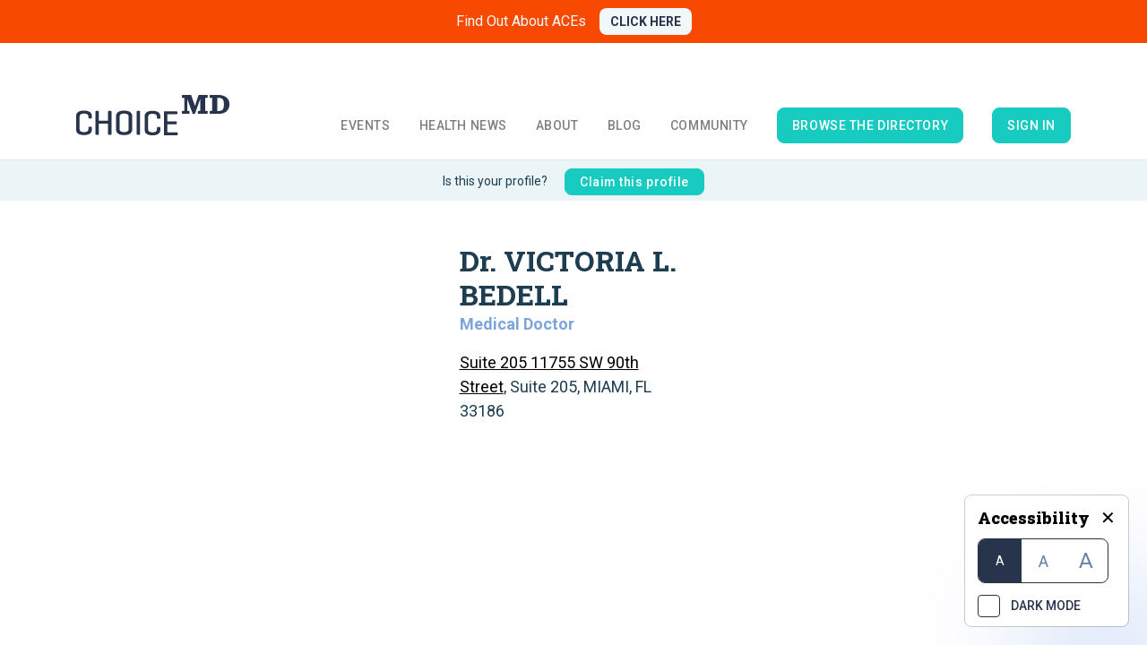

--- FILE ---
content_type: text/html; charset=utf-8
request_url: https://choicemd.com/provider-profile/victoria-l-bedell-12576
body_size: 6440
content:
<!DOCTYPE html><html><head><meta charSet="utf-8"/><meta name="viewport" content="width=device-width, initial-scale=1, shrink-to-fit=no"/><link rel="stylesheet" href="https://fonts.googleapis.com/css?family=Roboto:300,400,500,700,900&amp;display=swap"/><link rel="stylesheet" href="https://fonts.googleapis.com/css?family=Roboto+Slab:300,400,500,700,900&amp;display=swap"/><link rel="stylesheet" href="https://fonts.googleapis.com/css?family=Raleway:400,600,700"/><link rel="stylesheet" href="https://use.fontawesome.com/releases/v5.6.1/css/all.css" integrity="sha384-gfdkjb5BdAXd+lj+gudLWI+BXq4IuLW5IT+brZEZsLFm++aCMlF1V92rMkPaX4PP" crossorigin="anonymous"/><link rel="stylesheet" href="https://stackpath.bootstrapcdn.com/bootstrap/4.1.3/css/bootstrap.min.css"/><link rel="stylesheet" href="/css/site-facelift.css"/><link rel="stylesheet" href="/css/admin.css"/><link rel="stylesheet" href="/css/login-tweaks.css"/><link rel="shortcut icon" href="/favicon.ico"/><meta name="keywords" content="Choice MD, doctor search, dentist search, women’s health, men’s health, children’s health, prevention, nutrition, medical, medical events, health information"/><link rel="canonical" href="https://www.choicemd.com/provider-profile/victoria-l-bedell-12576"/><title>ChoiceMD | Dr. VICTORIA L. BEDELL</title><meta name="description" content="The Choice MD provider profile for Dr. VICTORIA L. BEDELL"/><link rel="preload" href="/_next/static/css/styles.0b8c560a.chunk.css" as="style" crossorigin="anonymous"/><link rel="stylesheet" href="/_next/static/css/styles.0b8c560a.chunk.css" crossorigin="anonymous" data-n-g=""/><noscript data-n-css="true"></noscript><link rel="preload" href="/_next/static/chunks/main-7522d19408d58e9421cd.module.js" as="script" crossorigin="anonymous"/><link rel="preload" href="/_next/static/chunks/webpack-5368516be23b2b90b813.module.js" as="script" crossorigin="anonymous"/><link rel="preload" href="/_next/static/chunks/framework.2d06488d9cc42d747bd3.module.js" as="script" crossorigin="anonymous"/><link rel="preload" href="/_next/static/chunks/commons.012a07f2f15ed4ea0f01.module.js" as="script" crossorigin="anonymous"/><link rel="preload" href="/_next/static/chunks/24dcc23de41db3c2dfe6e2a9e23818d65f1c219c.3a2a81f4fd2d52d5ec8f.module.js" as="script" crossorigin="anonymous"/><link rel="preload" href="/_next/static/chunks/32a404b1d2709f2bcb74ed8a6e36182f43a8dc8f.ee0fac52adb536487a3e.module.js" as="script" crossorigin="anonymous"/><link rel="preload" href="/_next/static/chunks/styles.36d1281f53c2f3e1c83a.module.js" as="script" crossorigin="anonymous"/><link rel="preload" href="/_next/static/chunks/pages/_app-7867e5a3503309064649.module.js" as="script" crossorigin="anonymous"/><link rel="preload" href="/_next/static/chunks/29107295.48f2634a2f2dc940ed6c.module.js" as="script" crossorigin="anonymous"/><link rel="preload" href="/_next/static/chunks/6f787607857516b7a0b26e9225fbba9fcdaad3ca.aa96839dd7bf6458e53f.module.js" as="script" crossorigin="anonymous"/><link rel="preload" href="/_next/static/chunks/7ba9e17a9223fb7ed6bd88dbd4c2e796814a7183.427ccdf7f54bef8934be.module.js" as="script" crossorigin="anonymous"/><link rel="preload" href="/_next/static/chunks/a2d9558e037e5d5339fcffabefde4a0911e22f92.1e957cc90227bca80327.module.js" as="script" crossorigin="anonymous"/><link rel="preload" href="/_next/static/chunks/741df7eba6d39609b532d76be916c9a2cc04e926.1cd23b069cebd10512b6.module.js" as="script" crossorigin="anonymous"/><link rel="preload" href="/_next/static/chunks/05996957cfd1ac5890448d142cf45c857109b7ca.370ebbba35d2b942a9b1.module.js" as="script" crossorigin="anonymous"/><link rel="preload" href="/_next/static/chunks/e29a90c6825de0583472187c9d73241061fca2b6.bd78076f112ec8ecceb1.module.js" as="script" crossorigin="anonymous"/><link rel="preload" href="/_next/static/chunks/pages/provider-profile/%5Bslug%5D-c103b247b9ca53d5bf7b.module.js" as="script" crossorigin="anonymous"/></head><body><div id="__next"><div class="appRoot font1 theme-light"><div class="notifications-component "><div class="notification-container--top-full"></div><div class="notification-container--bottom-full"></div><div class="notification-container--top-left"></div><div class="notification-container--top-right"></div><div class="notification-container--bottom-left"></div><div class="notification-container--bottom-right"></div><div class="notification-container--top-center"></div><div class="notification-container--center"><div class="flex-center"></div></div><div class="notification-container--bottom-center"></div></div><div class="app-banner "><a class="app-banner-title" href="/about-ace">Find Out About ACEs</a><a class="app-banner-button" href="/about-ace">CLICK HERE</a></div><div style="position:absolute;top:48px;bottom:0;left:0;right:0"><div class="bg-light fixed-navbar app-container themed-bg"><nav class="navbar navbar-expand-lg navbar-light navbar-absolute custom-navbar  inv-white "><div class="container w-lg-100"><button class="navbar-toggler" id="navbar-toggler" type="button" data-toggle="collapse" data-target="#navbarNavDropdown" style="z-index:99999"><svg width="48" height="48" viewBox="0 0 48 48" fill="none" xmlns="http://www.w3.org/2000/svg"><path d="M14 17H34" stroke="currentColor" stroke-width="3"></path><path d="M14 24H34" stroke="currentColor" stroke-width="3"></path><path d="M14 31H34" stroke="currentColor" stroke-width="3"></path></svg></button><a class="navbar-brand" href="/"><img loading="lazy" src="/images/header-logo.svg" alt="ChoiceMD" title="ChoiceMD" id="header-logo-dark"/><img src="/images/header-logo-white.svg" alt="ChoiceMD" loading="lazy" title="ChoiceMD" id="header-logo-white" class="d-none"/></a><div class="collapse navbar-collapse " id="navbarNavDropdown"><ul class="navbar-nav navbar-nav-main ml-auto font-weight-bold text-uppercase"><li class="nav-item"><a class="nav-link themed-color" href="/events">Events</a></li><li class="nav-item"><a class="nav-link themed-color " href="/health-news">Health News</a></li><li class="nav-item"><a class="nav-link themed-color " href="/about">About</a><ul class="nav-pulldown"><li><a class="themed-color" href="/about">ChoiceMD</a></li><li><a class="themed-color" href="/founder">Meet The founder</a></li><li><a class="themed-color" href="/my-story">My story</a></li><li><a class="themed-color" href="/founder#inTheMedia">In the media</a></li><li><a class="themed-color" href="/our-team">Our team</a></li><li><a class="themed-color" href="/awards">Awards</a></li></ul></li><li class="nav-item"><a class="nav-link themed-color" href="/blog">Blog</a></li><li class="nav-item"><a class="nav-link themed-color" href="/community">Community</a></li><li class="nav-item align-self-center"><a class="nav-link btn themed-color cm-btn-primary" href="/provider-search">browse the directory</a></li><li class="nav-item align-self-center"><a class="nav-link btn themed-color cm-btn-primary" href="/admin">Sign in</a></li></ul></div><a class="btn btn-getlisted btn-getlisted-mobile text-uppercase d-none" href="/providers">Get listed</a></div></nav><div class="content"><div class="premium-content"><div class="profile-status">Is this your profile?<!-- --> <button class="btn cm-btn-primary font-roboto btn-sm">Claim this profile</button></div><div class="themed-color container mt-5"><div class="row header-section"><div class="col-sm-3 info-block"><div class="mb-3"><h2 class="info-title">Dr. VICTORIA L. BEDELL</h2><div class="info-subtitle"> <!-- -->Medical Doctor</div></div><div class="mb-2"><a class="themed-color info-location-link" target="_blank" rel="noopener noreferrer" href="https://maps.google.com/maps?saddr=Current+Location&amp;daddr=null,null&amp;ie=UTF-8&amp;view=map&amp;t=m&amp;z=16">Suite 205 11755 SW 90th Street</a>, <!-- -->Suite 205,<!-- --> <!-- -->MIAMI,<!-- --> <!-- -->FL<!-- --> <!-- -->33186</div><div></div></div></div><div class="row images-section"></div><div class="section mb-5"><hr/></div><div class="row section"><div class="col-md-8"><span class="premium-section-title themed-color mb-3">Organization type</span><span class="premium-section-desc themed-color"><ul><li class="themed-color">Obstetrics &amp; Gynecology</li></ul></span></div><div class="col-md-4"><span class="premium-section-title themed-color mb-3">Languages</span><span class="premium-section-desc themed-color"><ul><li class="themed-color">English</li></ul></span></div><div class="col-md-12"><span class="premium-section-title themed-color mb-3">Locations</span><span class="premium-section-desc themed-color"><ul class="fa-ul"><li class="themed-color location"><i class="fa-li fa fa-map-marker"></i><a class="themed-color info-location-link" target="_blank" rel="noopener noreferrer" href="https://maps.google.com/maps?saddr=Current+Location&amp;daddr=null,null&amp;ie=UTF-8&amp;view=map&amp;t=m&amp;z=16">Suite 205 11755 SW 90th Street</a>, <!-- -->Suite 205,<!-- --> <!-- -->MIAMI,<!-- --> <!-- -->FL<!-- --> <!-- -->33186</li></ul></span></div></div></div></div><div></div></div><div class="footer custom-footer"><div class="container"><div class="row footer-navigation"><div class="col-6 col-md-4 col-xl-3"><ul><li><a href="/provider-search">Find a Provider</a></li><li class="mt-1 mt-sm-3 mt-md-0"><a href="/events">Find Local Events</a></li><li class="mt-1 mt-sm-3 mt-md-0"><a href="/blog">Blog</a></li></ul></div><div class="col-6 col-md-4 col-xl-3"><ul><li><a href="/about">About Us</a></li><li class="mt-1 mt-sm-3 mt-md-0"><a href="/about">Contact Us</a></li></ul></div><div class="col-6 col-md-4 col-xl-3"><ul><li class="mt-1 mt-sm-0"><a href="/privacy-policy">Privacy Policy</a></li><li class="mt-1 mt-sm-3 mt-md-0"><a href="/disclaimer">Disclaimer</a></li></ul></div><div class="col-6 col-md-3 col-xl-3 d-flex justify-content-end"><a class="btn cm-btn-primary mb-4 mb-sm-4 mb-md-0 align-self-start" href="/providers/basic">Get Listed as a Provider</a></div></div><div class="row align-items-center footer-alt"><div class="col-12 col-md-8 order-2 order-md-1"><div class="footer-copyright">© 2012. Choice MD, LLC. All rights Reserved. <a href="/terms-and-conditions">Terms and Conditions</a></div></div><div class="col-12 col-md-4 d-flex justify-content-md-end justify-content-center order-1 order-md-2"><div class="footer-social align-self-end"><ul><li><a href="https://www.facebook.com/ChoiceMD" target="_blank" rel="noopener noreferrer"><svg width="24" height="24" viewBox="0 0 24 24" fill="none" xmlns="http://www.w3.org/2000/svg"><path d="M23.625 12C23.625 5.57812 18.4219 0.375 12 0.375C5.57812 0.375 0.375 5.57812 0.375 12C0.375 17.8125 4.59375 22.6406 10.1719 23.4844V15.375H7.21875V12H10.1719V9.46875C10.1719 6.5625 11.9062 4.92188 14.5312 4.92188C15.8438 4.92188 17.1562 5.15625 17.1562 5.15625V8.01562H15.7031C14.25 8.01562 13.7812 8.90625 13.7812 9.84375V12H17.0156L16.5 15.375H13.7812V23.4844C19.3594 22.6406 23.625 17.8125 23.625 12Z" fill="currentColor"></path></svg></a></li><li><a href="https://twitter.com/ChoiceMD" target="_blank" rel="noopener noreferrer"><svg width="24" height="20" viewBox="0 0 24 20" fill="none" xmlns="http://www.w3.org/2000/svg"><path d="M21.5156 5.125C22.4531 4.42188 23.2969 3.57812 23.9531 2.59375C23.1094 2.96875 22.125 3.25 21.1406 3.34375C22.1719 2.73438 22.9219 1.79688 23.2969 0.625C22.3594 1.1875 21.2812 1.60938 20.2031 1.84375C19.2656 0.859375 18 0.296875 16.5938 0.296875C13.875 0.296875 11.6719 2.5 11.6719 5.21875C11.6719 5.59375 11.7188 5.96875 11.8125 6.34375C7.73438 6.10938 4.07812 4.14062 1.64062 1.1875C1.21875 1.89062 0.984375 2.73438 0.984375 3.67188C0.984375 5.35938 1.82812 6.85938 3.1875 7.75C2.39062 7.70312 1.59375 7.51562 0.9375 7.14062V7.1875C0.9375 9.57812 2.625 11.5469 4.875 12.0156C4.5 12.1094 4.03125 12.2031 3.60938 12.2031C3.28125 12.2031 3 12.1562 2.67188 12.1094C3.28125 14.0781 5.10938 15.4844 7.26562 15.5312C5.57812 16.8438 3.46875 17.6406 1.17188 17.6406C0.75 17.6406 0.375 17.5938 0 17.5469C2.15625 18.9531 4.73438 19.75 7.54688 19.75C16.5938 19.75 21.5156 12.2969 21.5156 5.78125C21.5156 5.54688 21.5156 5.35938 21.5156 5.125Z" fill="currentColor"></path></svg></a></li><li><a href="https://www.pinterest.com/choicemdmiami" target="_blank" rel="noopener noreferrer"><svg width="24" height="24" viewBox="0 0 24 24" fill="none" xmlns="http://www.w3.org/2000/svg"><path d="M23.25 12C23.25 5.57812 18.0469 0.375 11.625 0.375C5.20312 0.375 0 5.57812 0 12C0 16.9688 3.04688 21.1406 7.35938 22.8281C7.26562 21.9375 7.17188 20.5312 7.40625 19.5C7.64062 18.6094 8.76562 13.7344 8.76562 13.7344C8.76562 13.7344 8.4375 13.0312 8.4375 12C8.4375 10.4062 9.375 9.1875 10.5469 9.1875C11.5312 9.1875 12 9.9375 12 10.8281C12 11.8125 11.3438 13.3125 11.0156 14.7188C10.7812 15.8438 11.625 16.7812 12.75 16.7812C14.8125 16.7812 16.4062 14.625 16.4062 11.4844C16.4062 8.67188 14.3906 6.75 11.5781 6.75C8.25 6.75 6.32812 9.23438 6.32812 11.7656C6.32812 12.7969 6.70312 13.875 7.17188 14.4375C7.26562 14.5312 7.26562 14.6719 7.26562 14.7656C7.17188 15.1406 6.9375 15.9375 6.9375 16.0781C6.89062 16.3125 6.75 16.3594 6.51562 16.2656C5.0625 15.5625 4.17188 13.4531 4.17188 11.7188C4.17188 8.0625 6.84375 4.6875 11.8594 4.6875C15.8906 4.6875 19.0312 7.59375 19.0312 11.4375C19.0312 15.4219 16.5 18.6562 12.9844 18.6562C11.8125 18.6562 10.6875 18.0469 10.3125 17.2969C10.3125 17.2969 9.75 19.5469 9.60938 20.0625C9.32812 21.0938 8.625 22.3594 8.15625 23.1094C9.23438 23.4844 10.4062 23.625 11.625 23.625C18.0469 23.625 23.25 18.4219 23.25 12Z" fill="currentColor"></path></svg></a></li><li><a href="https://www.instagram.com/choicemd.miami/?hl=en" target="_blank" rel="noopener noreferrer"><svg width="22" height="22" viewBox="0 0 22 22" fill="none" xmlns="http://www.w3.org/2000/svg"><path d="M11.5 5.60938C8.5 5.60938 6.10938 8.04688 6.10938 11C6.10938 14 8.5 16.3906 11.5 16.3906C14.4531 16.3906 16.8906 14 16.8906 11C16.8906 8.04688 14.4531 5.60938 11.5 5.60938ZM11.5 14.5156C9.57812 14.5156 7.98438 12.9688 7.98438 11C7.98438 9.07812 9.53125 7.53125 11.5 7.53125C13.4219 7.53125 14.9688 9.07812 14.9688 11C14.9688 12.9688 13.4219 14.5156 11.5 14.5156ZM18.3438 5.42188C18.3438 4.71875 17.7812 4.15625 17.0781 4.15625C16.375 4.15625 15.8125 4.71875 15.8125 5.42188C15.8125 6.125 16.375 6.6875 17.0781 6.6875C17.7812 6.6875 18.3438 6.125 18.3438 5.42188ZM21.9062 6.6875C21.8125 5 21.4375 3.5 20.2188 2.28125C19 1.0625 17.5 0.6875 15.8125 0.59375C14.0781 0.5 8.875 0.5 7.14062 0.59375C5.45312 0.6875 4 1.0625 2.73438 2.28125C1.51562 3.5 1.14062 5 1.04688 6.6875C0.953125 8.42188 0.953125 13.625 1.04688 15.3594C1.14062 17.0469 1.51562 18.5 2.73438 19.7656C4 20.9844 5.45312 21.3594 7.14062 21.4531C8.875 21.5469 14.0781 21.5469 15.8125 21.4531C17.5 21.3594 19 20.9844 20.2188 19.7656C21.4375 18.5 21.8125 17.0469 21.9062 15.3594C22 13.625 22 8.42188 21.9062 6.6875ZM19.6562 17.1875C19.3281 18.125 18.5781 18.8281 17.6875 19.2031C16.2812 19.7656 13 19.625 11.5 19.625C9.95312 19.625 6.67188 19.7656 5.3125 19.2031C4.375 18.8281 3.67188 18.125 3.29688 17.1875C2.73438 15.8281 2.875 12.5469 2.875 11C2.875 9.5 2.73438 6.21875 3.29688 4.8125C3.67188 3.92188 4.375 3.21875 5.3125 2.84375C6.67188 2.28125 9.95312 2.42188 11.5 2.42188C13 2.42188 16.2812 2.28125 17.6875 2.84375C18.5781 3.17188 19.2812 3.92188 19.6562 4.8125C20.2188 6.21875 20.0781 9.5 20.0781 11C20.0781 12.5469 20.2188 15.8281 19.6562 17.1875Z" fill="currentColor"></path></svg></a></li></ul></div></div></div></div></div><div class="AccessabilityBox__container "><div class="AccessabilityBox__container-inner"><div class="AccessabilityBox__header"><h4>Accessibility</h4><a>✕</a></div><div class="AccessabilityBox__font-container"><div class="AccessabilityBox__font-item AccessabilityBox__font-item--active"><span>A</span></div><div class="AccessabilityBox__font-item "><span>A</span></div><div class="AccessabilityBox__font-item "><span>A</span></div></div><div class="AccessabilityBox__dark-mode"><div class="AccessabilityBox__checkbox"></div><span>DARK MODE</span></div></div><div class="AccessabilityBox__expand"><img loading="lazy" src="/icons/accessability.png" alt="Accessibility icon"/></div></div></div></div></div></div><script id="__NEXT_DATA__" type="application/json" crossorigin="anonymous">{"props":{"user":null,"pageProps":{"slug":"victoria-l-bedell-12576","provider":{"address_city":"MIAMI","address_state":"FL","address_street1":"Suite 205 11755 SW 90th Street","address_street2":"Suite 205","address_zipcode":"33186","affiliated_hospitals":null,"awards":null,"clinical_interest_names":[],"clinical_interest_names_str":null,"clinical_interests":[],"contact_name":null,"distance_miles":null,"doctor_firstname":"VICTORIA","doctor_gender":null,"doctor_lastname":"BEDELL","doctor_middlename":"L","doctor_name":"VICTORIA L. BEDELL","education":null,"email":"vickyb187@gmail.com","facebook":null,"facility_type_names":[],"facility_types":[],"id_provider":12576,"id_provider_claim":null,"id_provider_type":3,"id_user":null,"images":[],"instagram":null,"insurance_information":null,"insurance_names":[],"insurance_names_str":null,"insurances":[],"is_claim_mail_sent":null,"is_pending":0,"languages":null,"last_edited":"2024-11-17 04:20:57.276534","lat":null,"license_id":"133062","license_number":"132348","likes":0,"linkedin":null,"lng":null,"locations":[{"address_city":"MIAMI","address_state":"FL","address_street1":"Suite 205 11755 SW 90th Street","address_street2":"Suite 205","address_zipcode":"33186","id_provider":12576,"id_provider_location":17462,"lat":null,"lng":null}],"medicare":false,"name":"VICTORIA L. BEDELL","name_similarity":null,"organization_type_names":[],"organization_types":[],"our_program":null,"overview":null,"pending_status_changed":null,"phone_number":"274-6002","phone_number_clicks":0,"profile_picture":null,"provider_claim_created_at":null,"provider_claim_email":null,"provider_claim_name":" ","provider_claim_phonenumber":null,"provider_type":"Medical Doctor","rank_code":null,"school_type_names":[],"school_types":[],"slug":"victoria-l-bedell-12576","specialty_type":"Obstetrics \u0026 Gynecology","specialty_type_names":["Obstetrics \u0026 Gynecology"],"specialty_types":[580],"twitter":null,"video":null,"website":null}},"styleChanger":{"styleChangerColor":1,"styleChangerFontSize":1,"hide":false,"theme":"light"}},"page":"/provider-profile/[slug]","query":{"slug":"victoria-l-bedell-12576"},"buildId":"UGRfogKPREJQAqBBVyXwW","isFallback":false,"gip":true,"appGip":true,"head":[["meta",{"charSet":"utf-8"}],["meta",{"name":"viewport","content":"width=device-width, initial-scale=1, shrink-to-fit=no"}],["link",{"rel":"stylesheet","href":"https://fonts.googleapis.com/css?family=Roboto:300,400,500,700,900\u0026display=swap"}],["link",{"rel":"stylesheet","href":"https://fonts.googleapis.com/css?family=Roboto+Slab:300,400,500,700,900\u0026display=swap"}],["link",{"rel":"stylesheet","href":"https://fonts.googleapis.com/css?family=Raleway:400,600,700"}],["link",{"rel":"stylesheet","href":"https://use.fontawesome.com/releases/v5.6.1/css/all.css","integrity":"sha384-gfdkjb5BdAXd+lj+gudLWI+BXq4IuLW5IT+brZEZsLFm++aCMlF1V92rMkPaX4PP","crossOrigin":"anonymous"}],["link",{"rel":"stylesheet","href":"https://stackpath.bootstrapcdn.com/bootstrap/4.1.3/css/bootstrap.min.css"}],["link",{"rel":"stylesheet","href":"/css/site-facelift.css"}],["link",{"rel":"stylesheet","href":"/css/admin.css"}],["link",{"rel":"stylesheet","href":"/css/login-tweaks.css"}],["link",{"rel":"shortcut icon","href":"/favicon.ico"}],["meta",{"name":"keywords","content":"Choice MD, doctor search, dentist search, women’s health, men’s health, children’s health, prevention, nutrition, medical, medical events, health information"}],["link",{"rel":"canonical","href":"https://www.choicemd.com/provider-profile/victoria-l-bedell-12576"}],["title",{"children":"ChoiceMD | Dr. VICTORIA L. BEDELL"}],["meta",{"name":"description","content":"The Choice MD provider profile for Dr. VICTORIA L. BEDELL"}]]}</script><script crossorigin="anonymous" nomodule="">!function(){var e=document,t=e.createElement("script");if(!("noModule"in t)&&"onbeforeload"in t){var n=!1;e.addEventListener("beforeload",function(e){if(e.target===t)n=!0;else if(!e.target.hasAttribute("nomodule")||!n)return;e.preventDefault()},!0),t.type="module",t.src=".",e.head.appendChild(t),t.remove()}}();</script><script crossorigin="anonymous" nomodule="" src="/_next/static/chunks/polyfills-1b3724a9e57553954bd8.js"></script><script src="/_next/static/chunks/main-6415fd7cc01842db2eb7.js" async="" crossorigin="anonymous" nomodule=""></script><script src="/_next/static/chunks/main-7522d19408d58e9421cd.module.js" async="" crossorigin="anonymous" type="module"></script><script src="/_next/static/chunks/webpack-3cfdcf4d694bb59aea3d.js" async="" crossorigin="anonymous" nomodule=""></script><script src="/_next/static/chunks/webpack-5368516be23b2b90b813.module.js" async="" crossorigin="anonymous" type="module"></script><script src="/_next/static/chunks/framework.2d06488d9cc42d747bd3.js" async="" crossorigin="anonymous" nomodule=""></script><script src="/_next/static/chunks/framework.2d06488d9cc42d747bd3.module.js" async="" crossorigin="anonymous" type="module"></script><script src="/_next/static/chunks/commons.9b194a125ba43086399a.js" async="" crossorigin="anonymous" nomodule=""></script><script src="/_next/static/chunks/commons.012a07f2f15ed4ea0f01.module.js" async="" crossorigin="anonymous" type="module"></script><script src="/_next/static/chunks/24dcc23de41db3c2dfe6e2a9e23818d65f1c219c.3a2a81f4fd2d52d5ec8f.js" async="" crossorigin="anonymous" nomodule=""></script><script src="/_next/static/chunks/24dcc23de41db3c2dfe6e2a9e23818d65f1c219c.3a2a81f4fd2d52d5ec8f.module.js" async="" crossorigin="anonymous" type="module"></script><script src="/_next/static/chunks/32a404b1d2709f2bcb74ed8a6e36182f43a8dc8f.ff3dd30bcb04e6446a14.js" async="" crossorigin="anonymous" nomodule=""></script><script src="/_next/static/chunks/32a404b1d2709f2bcb74ed8a6e36182f43a8dc8f.ee0fac52adb536487a3e.module.js" async="" crossorigin="anonymous" type="module"></script><script src="/_next/static/chunks/styles.36d1281f53c2f3e1c83a.js" async="" crossorigin="anonymous" nomodule=""></script><script src="/_next/static/chunks/styles.36d1281f53c2f3e1c83a.module.js" async="" crossorigin="anonymous" type="module"></script><script src="/_next/static/chunks/pages/_app-9def2cecc2511be4559a.js" async="" crossorigin="anonymous" nomodule=""></script><script src="/_next/static/chunks/pages/_app-7867e5a3503309064649.module.js" async="" crossorigin="anonymous" type="module"></script><script src="/_next/static/chunks/29107295.48f2634a2f2dc940ed6c.js" async="" crossorigin="anonymous" nomodule=""></script><script src="/_next/static/chunks/29107295.48f2634a2f2dc940ed6c.module.js" async="" crossorigin="anonymous" type="module"></script><script src="/_next/static/chunks/6f787607857516b7a0b26e9225fbba9fcdaad3ca.580bcc8512e9624b0e2b.js" async="" crossorigin="anonymous" nomodule=""></script><script src="/_next/static/chunks/6f787607857516b7a0b26e9225fbba9fcdaad3ca.aa96839dd7bf6458e53f.module.js" async="" crossorigin="anonymous" type="module"></script><script src="/_next/static/chunks/7ba9e17a9223fb7ed6bd88dbd4c2e796814a7183.ddb5284b5f5b10bf1ae0.js" async="" crossorigin="anonymous" nomodule=""></script><script src="/_next/static/chunks/7ba9e17a9223fb7ed6bd88dbd4c2e796814a7183.427ccdf7f54bef8934be.module.js" async="" crossorigin="anonymous" type="module"></script><script src="/_next/static/chunks/a2d9558e037e5d5339fcffabefde4a0911e22f92.5fb4ee28e00909507329.js" async="" crossorigin="anonymous" nomodule=""></script><script src="/_next/static/chunks/a2d9558e037e5d5339fcffabefde4a0911e22f92.1e957cc90227bca80327.module.js" async="" crossorigin="anonymous" type="module"></script><script src="/_next/static/chunks/741df7eba6d39609b532d76be916c9a2cc04e926.1cd23b069cebd10512b6.js" async="" crossorigin="anonymous" nomodule=""></script><script src="/_next/static/chunks/741df7eba6d39609b532d76be916c9a2cc04e926.1cd23b069cebd10512b6.module.js" async="" crossorigin="anonymous" type="module"></script><script src="/_next/static/chunks/05996957cfd1ac5890448d142cf45c857109b7ca.85e9004916dd7481fc87.js" async="" crossorigin="anonymous" nomodule=""></script><script src="/_next/static/chunks/05996957cfd1ac5890448d142cf45c857109b7ca.370ebbba35d2b942a9b1.module.js" async="" crossorigin="anonymous" type="module"></script><script src="/_next/static/chunks/e29a90c6825de0583472187c9d73241061fca2b6.9d0b4c0f37e51f48972e.js" async="" crossorigin="anonymous" nomodule=""></script><script src="/_next/static/chunks/e29a90c6825de0583472187c9d73241061fca2b6.bd78076f112ec8ecceb1.module.js" async="" crossorigin="anonymous" type="module"></script><script src="/_next/static/chunks/pages/provider-profile/%5Bslug%5D-0fe4255e1b7ffea14306.js" async="" crossorigin="anonymous" nomodule=""></script><script src="/_next/static/chunks/pages/provider-profile/%5Bslug%5D-c103b247b9ca53d5bf7b.module.js" async="" crossorigin="anonymous" type="module"></script><script src="/_next/static/UGRfogKPREJQAqBBVyXwW/_buildManifest.js" async="" crossorigin="anonymous" nomodule=""></script><script src="/_next/static/UGRfogKPREJQAqBBVyXwW/_buildManifest.module.js" async="" crossorigin="anonymous" type="module"></script><script src="/_next/static/UGRfogKPREJQAqBBVyXwW/_ssgManifest.js" async="" crossorigin="anonymous" nomodule=""></script><script src="/_next/static/UGRfogKPREJQAqBBVyXwW/_ssgManifest.module.js" async="" crossorigin="anonymous" type="module"></script></body></html>

--- FILE ---
content_type: application/javascript; charset=UTF-8
request_url: https://choicemd.com/_next/static/chunks/commons.012a07f2f15ed4ea0f01.module.js
body_size: 6825
content:
(window.webpackJsonp_N_E=window.webpackJsonp_N_E||[]).push([[1],{"/jkW":function(t,e,r){"use strict";e.__esModule=!0,e.isDynamicRoute=function(t){return a.test(t)};var a=/\/\[[^/]+?\](?=\/|$)/},"0Bsm":function(t,e,r){"use strict";var a=r("AroE");e.__esModule=!0,e.default=function(t){function e(e){return n.default.createElement(t,Object.assign({router:(0,o.useRouter)()},e))}e.getInitialProps=t.getInitialProps,e.origGetInitialProps=t.origGetInitialProps,!1;return e};var n=a(r("q1tI")),o=r("nOHt")},"3WeD":function(t,e,r){"use strict";function a(t){return"string"===typeof t||"number"===typeof t&&!isNaN(t)||"boolean"===typeof t?String(t):""}e.__esModule=!0,e.searchParamsToUrlQuery=function(t){var e={};return t.forEach((t,r)=>{"undefined"===typeof e[r]?e[r]=t:Array.isArray(e[r])?e[r].push(t):e[r]=[e[r],t]}),e},e.urlQueryToSearchParams=function(t){var e=new URLSearchParams;return Object.entries(t).forEach(t=>{var[r,n]=t;Array.isArray(n)?n.forEach(t=>e.append(r,a(t))):e.set(r,a(n))}),e},e.assign=function(t){for(var e=arguments.length,r=new Array(e>1?e-1:0),a=1;a<e;a++)r[a-1]=arguments[a];return r.forEach(e=>{Array.from(e.keys()).forEach(e=>t.delete(e)),e.forEach((e,r)=>t.append(r,e))}),t}},"6D7l":function(t,e,r){"use strict";e.__esModule=!0,e.formatUrl=function(t){var{auth:e,hostname:r}=t,n=t.protocol||"",i=t.pathname||"",s=t.hash||"",c=t.query||"",h=!1;e=e?encodeURIComponent(e).replace(/%3A/i,":")+"@":"",t.host?h=e+t.host:r&&(h=e+(~r.indexOf(":")?"[".concat(r,"]"):r),t.port&&(h+=":"+t.port));c&&"object"===typeof c&&(c=String(a.urlQueryToSearchParams(c)));var l=t.search||c&&"?".concat(c)||"";n&&":"!==n.substr(-1)&&(n+=":");t.slashes||(!n||o.test(n))&&!1!==h?(h="//"+(h||""),i&&"/"!==i[0]&&(i="/"+i)):h||(h="");s&&"#"!==s[0]&&(s="#"+s);l&&"?"!==l[0]&&(l="?"+l);return i=i.replace(/[?#]/g,encodeURIComponent),l=l.replace("#","%23"),"".concat(n).concat(h).concat(i).concat(l).concat(s)};var a=function(t){if(t&&t.__esModule)return t;if(null===t||"object"!==typeof t&&"function"!==typeof t)return{default:t};var e=n();if(e&&e.has(t))return e.get(t);var r={},a=Object.defineProperty&&Object.getOwnPropertyDescriptor;for(var o in t)if(Object.prototype.hasOwnProperty.call(t,o)){var i=a?Object.getOwnPropertyDescriptor(t,o):null;i&&(i.get||i.set)?Object.defineProperty(r,o,i):r[o]=t[o]}r.default=t,e&&e.set(t,r);return r}(r("3WeD"));function n(){if("function"!==typeof WeakMap)return null;var t=new WeakMap;return n=function(){return t},t}var o=/https?|ftp|gopher|file/},"7KCV":function(t,e,r){var a=r("C+bE");function n(){if("function"!==typeof WeakMap)return null;var t=new WeakMap;return n=function(){return t},t}t.exports=function(t){if(t&&t.__esModule)return t;if(null===t||"object"!==a(t)&&"function"!==typeof t)return{default:t};var e=n();if(e&&e.has(t))return e.get(t);var r={},o=Object.defineProperty&&Object.getOwnPropertyDescriptor;for(var i in t)if(Object.prototype.hasOwnProperty.call(t,i)){var s=o?Object.getOwnPropertyDescriptor(t,i):null;s&&(s.get||s.set)?Object.defineProperty(r,i,s):r[i]=t[i]}return r.default=t,e&&e.set(t,r),r}},AroE:function(t,e){t.exports=function(t){return t&&t.__esModule?t:{default:t}}},"C+bE":function(t,e){function r(e){return"function"===typeof Symbol&&"symbol"===typeof Symbol.iterator?t.exports=r=function(t){return typeof t}:t.exports=r=function(t){return t&&"function"===typeof Symbol&&t.constructor===Symbol&&t!==Symbol.prototype?"symbol":typeof t},r(e)}t.exports=r},Qetd:function(t,e,r){"use strict";var a=Object.assign.bind(Object);t.exports=a,t.exports.default=t.exports},S3md:function(t,e,r){},"X24+":function(t,e,r){"use strict";function a(t){return t.endsWith("/")&&"/"!==t?t.slice(0,-1):t}e.__esModule=!0,e.removePathTrailingSlash=a,e.normalizePathTrailingSlash=void 0;var n=a;e.normalizePathTrailingSlash=n},YTqd:function(t,e,r){"use strict";e.__esModule=!0,e.getRouteRegex=function(t){var e=(t.replace(/\/$/,"")||"/").slice(1).split("/"),r={},a=1,n=e.map(t=>{if(t.startsWith("[")&&t.endsWith("]")){var{key:e,optional:n,repeat:o}=function(t){var e=t.startsWith("[")&&t.endsWith("]");e&&(t=t.slice(1,-1));var r=t.startsWith("...");r&&(t=t.slice(3));return{key:t,repeat:r,optional:e}}(t.slice(1,-1));return r[e]={pos:a++,repeat:o,optional:n},o?n?"(?:/(.+?))?":"/(.+?)":"/([^/]+?)"}return"/".concat(t.replace(/[|\\{}()[\]^$+*?.-]/g,"\\$&"))}).join("");0;return{re:new RegExp("^".concat(n,"(?:/)?$")),groups:r}}},dZ6Y:function(t,e,r){"use strict";e.__esModule=!0,e.default=function(){var t=Object.create(null);return{on(e,r){(t[e]||(t[e]=[])).push(r)},off(e,r){t[e]&&t[e].splice(t[e].indexOf(r)>>>0,1)},emit(e){for(var r=arguments.length,a=new Array(r>1?r-1:0),n=1;n<r;n++)a[n-1]=arguments[n];(t[e]||[]).slice().map(t=>{t(...a)})}}}},elyg:function(t,e,r){"use strict";e.__esModule=!0,e.addLocale=v,e.delLocale=g,e.hasBasePath=m,e.addBasePath=y,e.delBasePath=_,e.isLocalURL=w,e.interpolateAs=S,e.resolveHref=b,e.markLoadingError=C,e.default=void 0;var a=r("X24+"),n=r("wkBG"),o=f(r("dZ6Y")),i=r("g/15"),s=r("/jkW"),c=r("hS4m"),h=r("3WeD"),l=(f(r("S3md")),r("gguc")),u=r("YTqd"),p=f(r("fcRV"));function f(t){return t&&t.__esModule?t:{default:t}}function d(){return Object.assign(new Error("Route Cancelled"),{cancelled:!0})}function v(t,e,r){return t}function g(t,e){return t}function m(t){return""===t||t.startsWith("/")}function y(t){return function(t,e){return e&&t.startsWith("/")?"/"===t?(0,a.normalizePathTrailingSlash)(e):"".concat(e).concat(t):t}(t,"")}function _(t){return t.slice("".length)||"/"}function w(t){if(t.startsWith("/"))return!0;try{var e=(0,i.getLocationOrigin)(),r=new URL(t,e);return r.origin===e&&m(r.pathname)}catch(a){return!1}}function S(t,e,r){var a="",n=(0,u.getRouteRegex)(t),o=n.groups,i=(e!==t?(0,l.getRouteMatcher)(n)(e):"")||r;a=t;var s=Object.keys(o);return s.every(t=>{var e=i[t]||"",{repeat:r,optional:n}=o[t],s="[".concat(r?"...":"").concat(t,"]");return n&&(s="".concat(e?"":"/","[").concat(s,"]")),r&&!Array.isArray(e)&&(e=[e]),(n||t in i)&&(a=a.replace(s,r?e.map(p.default).join("/"):(0,p.default)(e))||"/")})||(a=""),{params:s,result:a}}function P(t,e){var r={};return Object.keys(t).forEach(a=>{e.includes(a)||(r[a]=t[a])}),r}function b(t,e,r){var n=new URL(t,"http://n"),o="string"===typeof e?e:(0,i.formatWithValidation)(e);try{var c=new URL(o,n);c.pathname=(0,a.normalizePathTrailingSlash)(c.pathname);var l="";if((0,s.isDynamicRoute)(c.pathname)&&c.searchParams&&r){var u=(0,h.searchParamsToUrlQuery)(c.searchParams),{result:p,params:f}=S(c.pathname,c.pathname,u);p&&(l=(0,i.formatWithValidation)({pathname:p,hash:c.hash,query:P(u,f)}))}var d=c.origin===n.origin?c.href.slice(c.origin.length):c.href;return r?[d,l||d]:d}catch(v){return r?[o]:o}}var R=Symbol("PAGE_LOAD_ERROR");function C(t){return Object.defineProperty(t,R,{})}function E(t,e,r){return{url:y(b(t.pathname,e)),as:r?y(b(t.pathname,r)):r}}function O(t,e){return function t(e,r){return fetch(e,{credentials:"same-origin"}).then(a=>{if(!a.ok){if(r>1&&a.status>=500)return t(e,r-1);throw new Error("Failed to load static props")}return a.json()})}(t,e?3:1).catch(t=>{throw e||C(t),t})}class L{constructor(t,e,r,n){var{initialProps:o,pageLoader:h,App:l,wrapApp:u,Component:p,initialStyleSheets:f,err:d,subscription:v,isFallback:g,locale:m,locales:_,defaultLocale:w}=n;this.route=void 0,this.pathname=void 0,this.query=void 0,this.asPath=void 0,this.basePath=void 0,this.components=void 0,this.sdc={},this.sub=void 0,this.clc=void 0,this.pageLoader=void 0,this._bps=void 0,this.events=void 0,this._wrapApp=void 0,this.isSsr=void 0,this.isFallback=void 0,this._inFlightRoute=void 0,this._shallow=void 0,this.locale=void 0,this.locales=void 0,this.defaultLocale=void 0,this.onPopState=t=>{var e=t.state;if(e){if(e.__N){var{url:r,as:a,options:n}=e,{pathname:o}=(0,c.parseRelativeUrl)(r);this.isSsr&&a===this.asPath&&o===this.pathname||this._bps&&!this._bps(e)||this.change("replaceState",r,a,Object.assign({},n,{shallow:n.shallow&&this._shallow}))}}else{var{pathname:s,query:h}=this;this.changeState("replaceState",(0,i.formatWithValidation)({pathname:y(s),query:h}),(0,i.getURL)())}},this.route=(0,a.removePathTrailingSlash)(t),this.components={},"/_error"!==t&&(this.components[this.route]={Component:p,styleSheets:f,props:o,err:d,__N_SSG:o&&o.__N_SSG,__N_SSP:o&&o.__N_SSP}),this.components["/_app"]={Component:l,styleSheets:[]},this.events=L.events,this.pageLoader=h,this.pathname=t,this.query=e,this.asPath=(0,s.isDynamicRoute)(t)&&__NEXT_DATA__.autoExport?t:r,this.basePath="",this.sub=v,this.clc=null,this._wrapApp=u,this.isSsr=!0,this.isFallback=g,"//"!==r.substr(0,2)&&this.changeState("replaceState",(0,i.formatWithValidation)({pathname:y(t),query:e}),(0,i.getURL)()),window.addEventListener("popstate",this.onPopState)}reload(){window.location.reload()}back(){window.history.back()}push(t){var e=arguments.length>1&&void 0!==arguments[1]?arguments[1]:t,r=arguments.length>2&&void 0!==arguments[2]?arguments[2]:{};return({url:t,as:e}=E(this,t,e)),this.change("pushState",t,e,r)}replace(t){var e=arguments.length>1&&void 0!==arguments[1]?arguments[1]:t,r=arguments.length>2&&void 0!==arguments[2]?arguments[2]:{};return({url:t,as:e}=E(this,t,e)),this.change("replaceState",t,e,r)}async change(t,e,r,n){if(!w(e))return window.location.href=e,!1;n._h||(this.isSsr=!1),i.ST&&performance.mark("routeChange"),this._inFlightRoute&&this.abortComponentLoad(this._inFlightRoute);var o=g(m(r=v(r,this.locale,this.defaultLocale))?_(r):r,this.locale);if(this._inFlightRoute=r,!n._h&&this.onlyAHashChange(o))return this.asPath=o,L.events.emit("hashChangeStart",r),this.changeState(t,e,r,n),this.scrollToHash(o),this.notify(this.components[this.route]),L.events.emit("hashChangeComplete",r),!0;var h=await this.pageLoader.getPageList(),{__rewrites:p}=await this.pageLoader.promisedBuildManifest,f=(0,c.parseRelativeUrl)(e),{pathname:d,query:y}=f;(f=this._resolveHref(f,h)).pathname!==d&&(d=f.pathname,e=(0,i.formatWithValidation)(f)),d=d?(0,a.removePathTrailingSlash)(_(d)):d,this.urlIsNew(o)||(t="replaceState");var b=(0,a.removePathTrailingSlash)(d),{shallow:R=!1}=n,C=r;if(C=g(_(C),this.locale),(0,s.isDynamicRoute)(b)){var E=(0,c.parseRelativeUrl)(C),O=E.pathname,j=(0,u.getRouteRegex)(b),k=(0,l.getRouteMatcher)(j)(O),I=b===O,x=I?S(b,O,y):{};if(!k||I&&!x.result){var A=Object.keys(j.groups).filter(t=>!y[t]);if(A.length>0)throw new Error((I?"The provided `href` (".concat(e,") value is missing query values (").concat(A.join(", "),") to be interpolated properly. "):"The provided `as` value (".concat(O,") is incompatible with the `href` value (").concat(b,"). "))+"Read more: https://err.sh/vercel/next.js/".concat(I?"href-interpolation-failed":"incompatible-href-as"))}else I?r=(0,i.formatWithValidation)(Object.assign({},E,{pathname:x.result,query:P(y,x.params)})):Object.assign(y,k)}L.events.emit("routeChangeStart",r);try{var D=await this.getRouteInfo(b,d,y,r,R),{error:T,props:U,__N_SSG:W,__N_SSP:N}=D;if((W||N)&&U&&U.pageProps&&U.pageProps.__N_REDIRECT){var M=U.pageProps.__N_REDIRECT;if(M.startsWith("/")){var q=(0,c.parseRelativeUrl)(M);if(this._resolveHref(q,h),h.includes(q.pathname))return this.change("replaceState",M,M,n)}return window.location.href=M,new Promise(()=>{})}if(L.events.emit("beforeHistoryChange",r),this.changeState(t,e,v(r,this.locale,this.defaultLocale),n),await this.set(b,d,y,o,D).catch(t=>{if(!t.cancelled)throw t;T=T||t}),T)throw L.events.emit("routeChangeError",T,o),T;return L.events.emit("routeChangeComplete",r),!0}catch(V){if(V.cancelled)return!1;throw V}}changeState(t,e,r){var a=arguments.length>3&&void 0!==arguments[3]?arguments[3]:{};"pushState"===t&&(0,i.getURL)()===r||(this._shallow=a.shallow,window.history[t]({url:e,as:r,options:a,__N:!0},"",r))}async handleRouteInfoError(t,e,r,a,n){if(t.cancelled)throw t;if(R in t||n)throw L.events.emit("routeChangeError",t,a),window.location.href=a,d();try{var{page:o,styleSheets:i}=await this.fetchComponent("/_error"),s={Component:o,styleSheets:i,err:t,error:t};try{s.props=await this.getInitialProps(o,{err:t,pathname:e,query:r})}catch(c){console.error("Error in error page `getInitialProps`: ",c),s.props={}}return s}catch(h){return this.handleRouteInfoError(h,e,r,a,!0)}}async getRouteInfo(t,e,r,a){var n=arguments.length>4&&void 0!==arguments[4]&&arguments[4];try{var o=this.components[t];if(n&&o&&this.route===t)return o;var s,c=o||await this.fetchComponent(t).then(t=>({Component:t.page,styleSheets:t.styleSheets,__N_SSG:t.mod.__N_SSG,__N_SSP:t.mod.__N_SSP})),{Component:h,__N_SSG:l,__N_SSP:u}=c;(l||u)&&(s=this.pageLoader.getDataHref((0,i.formatWithValidation)({pathname:e,query:r}),_(a),l,this.locale,this.defaultLocale));var p=await this._getData(()=>l?this._getStaticData(s):u?this._getServerData(s):this.getInitialProps(h,{pathname:e,query:r,asPath:a}));return c.props=p,this.components[t]=c,c}catch(f){return this.handleRouteInfoError(f,e,r,a)}}set(t,e,r,a,n){return this.isFallback=!1,this.route=t,this.pathname=e,this.query=r,this.asPath=a,this.notify(n)}beforePopState(t){this._bps=t}onlyAHashChange(t){if(!this.asPath)return!1;var[e,r]=this.asPath.split("#"),[a,n]=t.split("#");return!(!n||e!==a||r!==n)||e===a&&r!==n}scrollToHash(t){var[,e]=t.split("#");if(""!==e){var r=document.getElementById(e);if(r)r.scrollIntoView();else{var a=document.getElementsByName(e)[0];a&&a.scrollIntoView()}}else window.scrollTo(0,0)}urlIsNew(t){return this.asPath!==t}_resolveHref(t,e){var r=!(arguments.length>2&&void 0!==arguments[2])||arguments[2],{pathname:o}=t,i=(0,a.removePathTrailingSlash)((0,n.denormalizePagePath)(r?_(o):o));return"/404"===i||"/_error"===i||e.includes(i)||e.some(e=>{if((0,s.isDynamicRoute)(e)&&(0,u.getRouteRegex)(e).re.test(i))return t.pathname=r?y(e):e,!0}),t}async prefetch(t){var e=arguments.length>1&&void 0!==arguments[1]?arguments[1]:t,r=arguments.length>2&&void 0!==arguments[2]?arguments[2]:{},n=(0,c.parseRelativeUrl)(t),{pathname:o}=n,s=await this.pageLoader.getPageList();(n=this._resolveHref(n,s)).pathname!==o&&(o=n.pathname,t=(0,i.formatWithValidation)(n));var h=(0,a.removePathTrailingSlash)(o);await Promise.all([this.pageLoader.prefetchData(t,e,this.locale,this.defaultLocale),this.pageLoader[r.priority?"loadPage":"prefetch"](h)])}async fetchComponent(t){var e=!1,r=this.clc=()=>{e=!0},a=await this.pageLoader.loadPage(t);if(e){var n=new Error('Abort fetching component for route: "'.concat(t,'"'));throw n.cancelled=!0,n}return r===this.clc&&(this.clc=null),a}_getData(t){var e=!1,r=()=>{e=!0};return this.clc=r,t().then(t=>{if(r===this.clc&&(this.clc=null),e){var a=new Error("Loading initial props cancelled");throw a.cancelled=!0,a}return t})}_getStaticData(t){var{href:e}=new URL(t,window.location.href);return this.sdc[e]?Promise.resolve(this.sdc[e]):O(t,this.isSsr).then(t=>(this.sdc[e]=t,t))}_getServerData(t){return O(t,this.isSsr)}getInitialProps(t,e){var{Component:r}=this.components["/_app"],a=this._wrapApp(r);return e.AppTree=a,(0,i.loadGetInitialProps)(r,{AppTree:a,Component:t,router:this,ctx:e})}abortComponentLoad(t){this.clc&&(L.events.emit("routeChangeError",d(),t),this.clc(),this.clc=null)}notify(t){return this.sub(t,this.components["/_app"].Component)}}e.default=L,L.events=(0,o.default)()},fcRV:function(t,e,r){"use strict";e.__esModule=!0,e.default=function(t){return t.replace(/[/#?]/g,t=>encodeURIComponent(t))}},"g/15":function(t,e,r){"use strict";e.__esModule=!0,e.execOnce=function(t){var e,r=!1;return function(){return r||(r=!0,e=t(...arguments)),e}},e.getLocationOrigin=n,e.getURL=function(){var{href:t}=window.location,e=n();return t.substring(e.length)},e.getDisplayName=o,e.isResSent=i,e.loadGetInitialProps=async function t(e,r){0;var a=r.res||r.ctx&&r.ctx.res;if(!e.getInitialProps)return r.ctx&&r.Component?{pageProps:await t(r.Component,r.ctx)}:{};var n=await e.getInitialProps(r);if(a&&i(a))return n;if(!n){var s='"'.concat(o(e),'.getInitialProps()" should resolve to an object. But found "').concat(n,'" instead.');throw new Error(s)}0;return n},e.formatWithValidation=function(t){0;return(0,a.formatUrl)(t)},e.ST=e.SP=e.urlObjectKeys=void 0;var a=r("6D7l");function n(){var{protocol:t,hostname:e,port:r}=window.location;return"".concat(t,"//").concat(e).concat(r?":"+r:"")}function o(t){return"string"===typeof t?t:t.displayName||t.name||"Unknown"}function i(t){return t.finished||t.headersSent}e.urlObjectKeys=["auth","hash","host","hostname","href","path","pathname","port","protocol","query","search","slashes"];var s="undefined"!==typeof performance;e.SP=s;var c=s&&"function"===typeof performance.mark&&"function"===typeof performance.measure;e.ST=c},gguc:function(t,e,r){"use strict";e.__esModule=!0,e.getRouteMatcher=function(t){var{re:e,groups:r}=t;return t=>{var a=e.exec(t);if(!a)return!1;var n=t=>{try{return decodeURIComponent(t)}catch(r){var e=new Error("failed to decode param");throw e.code="DECODE_FAILED",e}},o={};return Object.keys(r).forEach(t=>{var e=r[t],i=a[e.pos];void 0!==i&&(o[t]=~i.indexOf("/")?i.split("/").map(t=>n(t)):e.repeat?[n(i)]:n(i))}),o}}},hS4m:function(t,e,r){"use strict";e.__esModule=!0,e.parseRelativeUrl=function(t,e){var r=e?new URL(e,o):o,{pathname:a,searchParams:i,search:s,hash:c,href:h,origin:l,protocol:u}=new URL(t,r);if(l!==o.origin||"http:"!==u&&"https:"!==u)throw new Error("invariant: invalid relative URL");return{pathname:a,query:(0,n.searchParamsToUrlQuery)(i),search:s,hash:c,href:h.slice(o.origin.length)}};var a=r("g/15"),n=r("3WeD"),o=new URL((0,a.getLocationOrigin)())},nOHt:function(t,e,r){"use strict";var a=r("7KCV"),n=r("AroE");e.__esModule=!0,e.useRouter=function(){return o.default.useContext(s.RouterContext)},e.makePublicRouterInstance=function(t){var e=t,r={};for(var a of l)"object"!==typeof e[a]?r[a]=e[a]:r[a]=Object.assign(Array.isArray(e[a])?[]:{},e[a]);return r.events=i.default.events,u.forEach(t=>{r[t]=function(){return e[t](...arguments)}}),r},e.createRouter=e.withRouter=e.default=void 0;var o=n(r("q1tI")),i=a(r("elyg"));e.Router=i.default,e.NextRouter=i.NextRouter;var s=r("qOIg"),c=n(r("0Bsm"));e.withRouter=c.default;var h={router:null,readyCallbacks:[],ready(t){if(this.router)return t();this.readyCallbacks.push(t)}},l=["pathname","route","query","asPath","components","isFallback","basePath","locale","locales","defaultLocale"],u=["push","replace","reload","back","prefetch","beforePopState"];function p(){if(!h.router){throw new Error('No router instance found.\nYou should only use "next/router" inside the client side of your app.\n')}return h.router}Object.defineProperty(h,"events",{get:()=>i.default.events}),l.forEach(t=>{Object.defineProperty(h,t,{get:()=>p()[t]})}),u.forEach(t=>{h[t]=function(){var e=p();return e[t](...arguments)}}),["routeChangeStart","beforeHistoryChange","routeChangeComplete","routeChangeError","hashChangeStart","hashChangeComplete"].forEach(t=>{h.ready(()=>{i.default.events.on(t,(function(){var e="on".concat(t.charAt(0).toUpperCase()).concat(t.substring(1)),r=h;if(r[e])try{r[e](...arguments)}catch(a){console.error("Error when running the Router event: ".concat(e)),console.error("".concat(a.message,"\n").concat(a.stack))}}))})});var f=h;e.default=f;e.createRouter=function(){for(var t=arguments.length,e=new Array(t),r=0;r<t;r++)e[r]=arguments[r];return h.router=new i.default(...e),h.readyCallbacks.forEach(t=>t()),h.readyCallbacks=[],h.router}},qOIg:function(t,e,r){"use strict";var a;e.__esModule=!0,e.RouterContext=void 0;var n=((a=r("q1tI"))&&a.__esModule?a:{default:a}).default.createContext(null);e.RouterContext=n},wkBG:function(t,e,r){"use strict";function a(t){return t.replace(/\\/g,"/")}e.__esModule=!0,e.normalizePathSep=a,e.denormalizePagePath=function(t){(t=a(t)).startsWith("/index/")?t=t.slice(6):"/index"===t&&(t="/");return t}}}]);